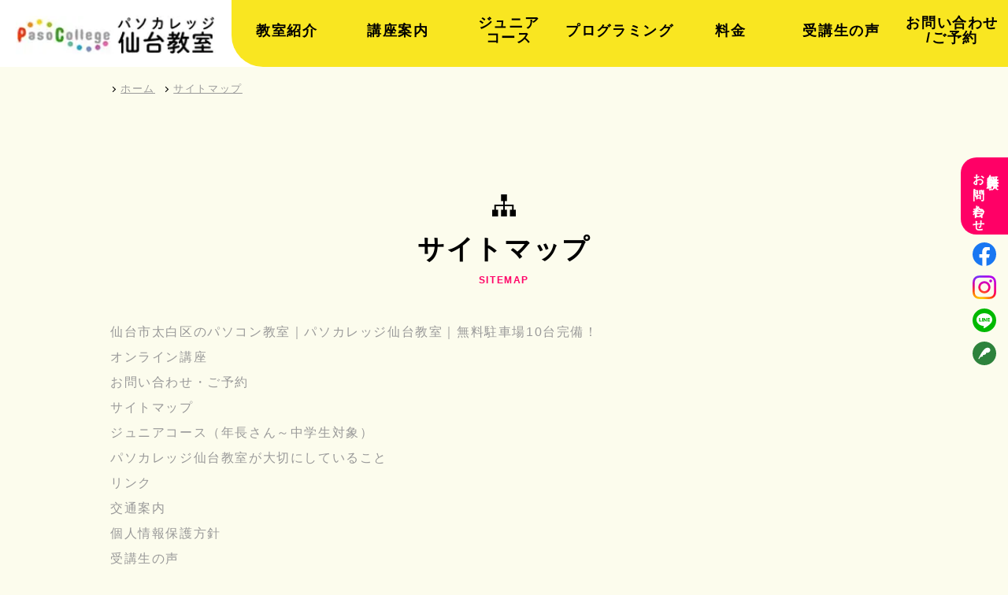

--- FILE ---
content_type: text/html; charset=UTF-8
request_url: https://pasocollege-sendai.jp/sitemap/
body_size: 3757
content:
<!DOCTYPE html>

<html lang="ja">

<head>
	<!-- Global site tag (gtag.js) - Google Analytics -->
	<script async src="https://www.googletagmanager.com/gtag/js?id=G-SNKNZZXVC3"></script>
	<script>
	  window.dataLayer = window.dataLayer || [];
	  function gtag(){dataLayer.push(arguments);}
	  gtag('js', new Date());

	  gtag('config', 'G-SNKNZZXVC3');
	</script>
    
	<meta charset="UTF-8">

	<meta name="viewport" content="width=device-width,initial-scale=1.0">

	<meta http-equiv="X-UA-Compatible" content="IE=edge" />

<!--	<meta name="description" content="小中学生、シニア大歓迎！「パソコンに慣れたい」「資格取得でスキルアップ」など、目的に合う講座で丁寧にサポートします。無料体験も随時実施中。">-->	
<meta name="description" content="仙台市太白区のパソコン教室｜パソカレッジ仙台教室｜無料駐車場10台完備！ オンライン講座 お問い合わせ・ご予約 サイトマップ ジュニアコース（年長さん～中学生対象） パソカレッジ仙台教室が大切にしていること リンク 交通 [&hellip;]">

	<meta name="keywords" content="パソカレッジ仙台教室,パソコン教室,仙台市,パソコンスクール,初心者,,エクセル,ワード,パワーポイント,アクセス,短期速習,駐車場,企業研修">

	<meta name="author" content="仙台市太白区のパソコン教室｜パソカレッジ仙台教室｜無料駐車場10台完備！">

	    <link rel="canonical" href="https://pasocollege-sendai.jp/sitemap/">
	
	<!-- OGP編-->

	<meta property="og:site_name" content="仙台市太白区のパソコン教室｜パソカレッジ仙台教室｜無料駐車場10台完備！">

	<meta property="og:title" content="仙台市太白区のパソコン教室｜パソカレッジ仙台教室｜無料駐車場10台完備！ | サイトマップ">

	<meta property="og:description" content="小中学生、シニア大歓迎！「パソコンに慣れたい」「資格取得でスキルアップ」など、目的に合う講座で丁寧にサポートします。無料体験も随時実施中。">

		<meta property="og:type" content="article">
	
	    <meta property="og:url" content="https://pasocollege-sendai.jp/sitemap/">
	
	<meta property="og:local" content="ja_JP">

	<meta property="og:image" content="https://pasocollege-sendai.jp/wp/wp-content/themes/pasocollege-sendai/image/ogp_1200x630.png">

	<meta name="twitter:card" content="summary_large_image">

	<meta name="twitter:image" content="https://pasocollege-sendai.jp/wp/wp-content/themes/pasocollege-sendai/image/ogp_1200x630.png">

	<!-- favicon編-->

	<link rel="icon" type="image/x-icon" href="https://pasocollege-sendai.jp/wp/wp-content/themes/pasocollege-sendai/image/favicon_180x180.png">

	<!-- Web Clip編-->

	<link rel="shortcut icon" href="https://pasocollege-sendai.jp/wp/wp-content/themes/pasocollege-sendai/image/favicon_180x180.png">

	<link rel="apple-touch-icon" type="image/png" href="https://pasocollege-sendai.jp/wp/wp-content/themes/pasocollege-sendai/image/apple-touch-icon_180x180.png">

	<meta http-equiv="X-UA-Compatible" content="IE=edge">

	<meta name="format-detection" content="telephone=no">

	<title>サイトマップ &#8211; 仙台市太白区のパソコン教室｜パソカレッジ仙台教室｜無料駐車場10台完備！</title>
<link rel='dns-prefetch' href='//s.w.org' />
<link rel='stylesheet' id='wp-block-library-css'  href='https://pasocollege-sendai.jp/wp/wp-includes/css/dist/block-library/style.min.css?ver=d5cd5b100bb22de551f80f07665b81f2' type='text/css' media='all' />
<link rel='stylesheet' id='reset-css'  href='https://pasocollege-sendai.jp/wp/wp-content/themes/pasocollege-sendai/css/reset.css?ver=d5cd5b100bb22de551f80f07665b81f2' type='text/css' media='all' />
<link rel='stylesheet' id='style-css'  href='https://pasocollege-sendai.jp/wp/wp-content/themes/pasocollege-sendai/style.css?ver=d5cd5b100bb22de551f80f07665b81f2' type='text/css' media='all' />
<link rel='stylesheet' id='style-hbn-css'  href='https://pasocollege-sendai.jp/wp/wp-content/themes/pasocollege-sendai/css/style-hbn.css?ver=d5cd5b100bb22de551f80f07665b81f2' type='text/css' media='all' />
<script type='text/javascript' src='https://pasocollege-sendai.jp/wp/wp-content/plugins/wp-olivecart-pro/js/olivecart.js?ver=20180920' id='olivecart-js-js'></script>
<script type='text/javascript' id='olivecart-js-js-after'>
OliveCartHomeUrl='https://pasocollege-sendai.jp'; OliveCartPermalinkUrl='https://pasocollege-sendai.jp/wp_olivecart/shoppingcart/';
</script>
<link rel="https://api.w.org/" href="https://pasocollege-sendai.jp/wp-json/" /><link rel="alternate" type="application/json" href="https://pasocollege-sendai.jp/wp-json/wp/v2/pages/49" /><link rel="EditURI" type="application/rsd+xml" title="RSD" href="https://pasocollege-sendai.jp/wp/xmlrpc.php?rsd" />
<link rel="wlwmanifest" type="application/wlwmanifest+xml" href="https://pasocollege-sendai.jp/wp/wp-includes/wlwmanifest.xml" /> 
<link rel="canonical" href="https://pasocollege-sendai.jp/sitemap/" />
<link rel='shortlink' href='https://pasocollege-sendai.jp/?p=49' />
<link rel="alternate" type="application/json+oembed" href="https://pasocollege-sendai.jp/wp-json/oembed/1.0/embed?url=https%3A%2F%2Fpasocollege-sendai.jp%2Fsitemap%2F" />
<link rel="alternate" type="text/xml+oembed" href="https://pasocollege-sendai.jp/wp-json/oembed/1.0/embed?url=https%3A%2F%2Fpasocollege-sendai.jp%2Fsitemap%2F&#038;format=xml" />
<noscript><style>.lazyload[data-src]{display:none !important;}</style></noscript><style>.lazyload{background-image:none !important;}.lazyload:before{background-image:none !important;}</style>
</head>

<body class="page-template-default page page-id-49 sitemap">
<script data-cfasync="false">var ewww_webp_supported=false;</script>
	    <header>
        <h1><a href="https://pasocollege-sendai.jp/"><img src="[data-uri]" width="100%" height="auto" alt="パソカレッジ仙台教室" data-src="https://pasocollege-sendai.jp/wp/wp-content/themes/pasocollege-sendai/image/ps-logo.jpg" decoding="async" class="lazyload"><noscript><img src="https://pasocollege-sendai.jp/wp/wp-content/themes/pasocollege-sendai/image/ps-logo.jpg" width="100%" height="auto" alt="パソカレッジ仙台教室" data-eio="l"></noscript></a></h1>
        
        <div class="hamburger">
            <div class="hamburger_menu">
            <span class="menu-line"></span>
            <span class="menu-line"></span>
            <span class="menu-line"></span>
            </div>
        </div><!-- end.hamburger -->

        <nav id="gnavi">
            <ul class="container">
                <li class="menu-item gnavi-1"><a href="https://pasocollege-sendai.jp/about">教室紹介</a></li>
                <li class="menu-item gnavi-2"><a href="https://pasocollege-sendai.jp/course">講座案内</a></li>
                <li class="menu-item gnavi-2"><a href="https://pasocollege-sendai.jp/junior">ジュニア<br class="sp-none">コース</a></li>
								<li class="menu-item gnavi-3"><a href="https://logica-ed.com/" target="_blank">プログラミング</a></li>
                <li class="menu-item gnavi-3"><a href="https://pasocollege-sendai.jp/price">料金</a></li>
                <li class="menu-item gnavi-4"><a href="https://pasocollege-sendai.jp/voice">受講生の声</a></li>
                <!--<li class="menu-item gnavi-5"><a href="https://pasocollege-sendai.jp/member">会員様ページ</a></li>-->
                <li class="menu-item gnavi-6"><a href="https://pasocollege-sendai.jp/contact">お問い合わせ<br class="sp-none">/ご予約</a></li>
            </ul>
        </nav>
    </header>

    <div id="sub-navi">
        <div class="sched"><a href="https://pasocollege-sendai.jp/contact">無料体験<br>お問い合わせ</a></div>
        <ul class="sns">
            <li><a href="https://www.facebook.com/pasocollege.sendai/" target="_blank"><img src="[data-uri]" width="100%" height="auto" alt="facebook" data-src="https://pasocollege-sendai.jp/wp/wp-content/themes/pasocollege-sendai/image/facebook.svg" decoding="async" class="lazyload"><noscript><img src="https://pasocollege-sendai.jp/wp/wp-content/themes/pasocollege-sendai/image/facebook.svg" width="100%" height="auto" alt="facebook" data-eio="l"></noscript></a></li>
            <li><a href="https://www.instagram.com/paso_sen/" target="_blank"><img src="[data-uri]" width="100%" height="auto" alt="Instagram" data-src="https://pasocollege-sendai.jp/wp/wp-content/themes/pasocollege-sendai/image/instagram.svg" decoding="async" class="lazyload"><noscript><img src="https://pasocollege-sendai.jp/wp/wp-content/themes/pasocollege-sendai/image/instagram.svg" width="100%" height="auto" alt="Instagram" data-eio="l"></noscript></a></li>
						<!--<li><a href="https://twitter.com/pasosen" target="_blank"><img src="[data-uri]" width="100%" height="auto" alt="twitter" data-src="https://pasocollege-sendai.jp/wp/wp-content/themes/pasocollege-sendai/image/twitter.svg" decoding="async" class="lazyload"><noscript><img src="https://pasocollege-sendai.jp/wp/wp-content/themes/pasocollege-sendai/image/twitter.svg" width="100%" height="auto" alt="twitter" data-eio="l"></noscript></a></li>-->
            <li><a href="https://line.me/R/ti/p/%40893mkmkw" target="_blank"><img src="[data-uri]" width="100%" height="auto" alt="LINE" data-src="https://pasocollege-sendai.jp/wp/wp-content/themes/pasocollege-sendai/image/line.svg" decoding="async" class="lazyload"><noscript><img src="https://pasocollege-sendai.jp/wp/wp-content/themes/pasocollege-sendai/image/line.svg" width="100%" height="auto" alt="LINE" data-eio="l"></noscript></a></li>
            <li><a href="https://ameblo.jp/pasosen0803/" target="_blank"><img src="[data-uri]" width="100%" height="auto" alt="amebaブログ" data-src="https://pasocollege-sendai.jp/wp/wp-content/themes/pasocollege-sendai/image/ameba.svg" decoding="async" class="lazyload"><noscript><img src="https://pasocollege-sendai.jp/wp/wp-content/themes/pasocollege-sendai/image/ameba.svg" width="100%" height="auto" alt="amebaブログ" data-eio="l"></noscript></a></li>
        </ul>
    </div>	
	
    <!-- パンくずリスト -->
    <div class="breadcrumbs wrap-mx">
        <ul itemscope itemtype="https://schema.org/BreadcrumbList">
            <!-- 1つめ -->
            <li itemprop="itemListElement" itemscope itemtype="https://schema.org/ListItem">
            <a itemprop="item" href="https://pasocollege-sendai.jp/">
            <span itemprop="name">ホーム</span>
            </a>
            <meta itemprop="position" content="1" />
            </li>
            <!-- 2つめ -->
            <li itemprop="itemListElement" itemscope itemtype="https://schema.org/ListItem">
            <a itemprop="item" href="https://pasocollege-sendai.jp/sitemap/">
            <span itemprop="name">サイトマップ</span>
            </a>
            <meta itemprop="position" content="2" />
            </li>
        </ul>
    </div>

    <section id="sitemap">
    <div class="wrap-mx box">

    
        <h2>サイトマップ<span class="eng">SITEMAP</span></h2>
        <ul id="sitemap_list" class="sitemap_disp_level_0">
<li class="home-item"><a href="https://pasocollege-sendai.jp" title="仙台市太白区のパソコン教室｜パソカレッジ仙台教室｜無料駐車場10台完備！">仙台市太白区のパソコン教室｜パソカレッジ仙台教室｜無料駐車場10台完備！</a></li>
<li class="page_item page-item-358"><a href="https://pasocollege-sendai.jp/online/">オンライン講座</a></li>
<li class="page_item page-item-91"><a href="https://pasocollege-sendai.jp/contact/">お問い合わせ・ご予約</a></li>
<li class="page_item page-item-49 current_page_item"><a href="https://pasocollege-sendai.jp/sitemap/" aria-current="page">サイトマップ</a></li>
<li class="page_item page-item-1252"><a href="https://pasocollege-sendai.jp/junior/">ジュニアコース（年長さん～中学生対象）</a></li>
<li class="page_item page-item-1223"><a href="https://pasocollege-sendai.jp/important/">パソカレッジ仙台教室が大切にしていること</a></li>
<li class="page_item page-item-58"><a href="https://pasocollege-sendai.jp/link/">リンク</a></li>
<li class="page_item page-item-51"><a href="https://pasocollege-sendai.jp/access/">交通案内</a></li>
<li class="page_item page-item-3"><a href="https://pasocollege-sendai.jp/privacy/">個人情報保護方針</a></li>
<li class="page_item page-item-84"><a href="https://pasocollege-sendai.jp/voice/">受講生の声</a></li>
<li class="page_item page-item-126"><a href="https://pasocollege-sendai.jp/about/">教室紹介</a></li>
<li class="page_item page-item-66"><a href="https://pasocollege-sendai.jp/price/">料金</a></li>
<li class="page_item page-item-276"><a href="https://pasocollege-sendai.jp/guide/">特定商取引に関する法律に基づく表記</a></li>
<li class="page_item page-item-140"><a href="https://pasocollege-sendai.jp/course/">講座案内</a></li>
<li class="page_item page-item-107"><a href="https://pasocollege-sendai.jp/qualification/">資格試験対策</a></li>
</ul>

<!--cart_button-->        
    </div>
    </section>

	
    <footer>
        <div id="page-top">
            <a href="#">ページトップ</a>
        </div>

        <div class="map">
            <iframe  width="100%" height="280px" frameborder="0" style="border:0;" allowfullscreen="" aria-hidden="false" tabindex="0" data-src="https://www.google.com/maps/embed?pb=!1m18!1m12!1m3!1d3135.703322073101!2d140.87227431532966!3d38.193564979685384!2m3!1f0!2f0!3f0!3m2!1i1024!2i768!4f13.1!3m3!1m2!1s0x5f8a269cae7f03e1%3A0x90f62b046a9916bf!2z44OR44K944Kr44Os44OD44K4IOS7meWPsOaVmeWupA!5e0!3m2!1sja!2sjp!4v1606455430879!5m2!1sja!2sjp" class="lazyload"></iframe>
        </div>

        <nav class="f-navi wrap-mx">
            <ul class="container">
                <li><a href="https://pasocollege-sendai.jp/">ホーム</a></li>
                <li><a href="https://pasocollege-sendai.jp/about">教室紹介</a></li>
                <li><a href="https://pasocollege-sendai.jp/course">講座案内</a></li>
                <li><a href="https://pasocollege-sendai.jp/junior">ジュニアコース</a></li>
								<li><a href="https://logica-ed.com/" target="_blank">プログラミング</a></li>
                <li><a href="https://pasocollege-sendai.jp/price">料金</a></li>
                <li><a href="https://pasocollege-sendai.jp/voice">受講生の声</a></li>
                <!--<li><a href="https://pasocollege-sendai.jp/member">会員様ページ</a></li>-->
                <li><a href="https://pasocollege-sendai.jp/contact">お問い合わせ/ご予約</a></li>
                <li><a href="https://ameblo.jp/pasosen0803/" target="_blank">ブログ</a></li>
            </ul>
        </nav>

        <div class="f-content wrap-mx container">
            <div class="f-logo">
                <a href="https://pasocollege-sendai.jp/"><img src="[data-uri]" width="100%" height="auto" alt="パソカレッジ仙台教室" data-src="https://pasocollege-sendai.jp/wp/wp-content/themes/pasocollege-sendai/image/ps-logo.jpg" decoding="async" class="lazyload"><noscript><img src="https://pasocollege-sendai.jp/wp/wp-content/themes/pasocollege-sendai/image/ps-logo.jpg" width="100%" height="auto" alt="パソカレッジ仙台教室" data-eio="l"></noscript></a>
                <address class="stg">
                <p>宮城県仙台市太白区西中田7-8-24</p>
                </address>
				<p>開校時間　（火～金）10:00～17:30　（土）10:00～15:30</p>
				<p>定休日　日・月・祝祭日</p>
            </div>
            <div class="tel-box right stg">
                <p class="tel sp-none">022-306-2234</p>
                <a href="tel:022-306-2234" class="tel pc-none">022-306-2234</a>
            </div>
        </div>

        <div class="f-content wrap-mx container">
            <ul class="f-sub-navi container">
                <li><a href="https://pasocollege-sendai.jp/access">交通案内</a></li>
                <li><a href="https://pasocollege-sendai.jp/link">リンク</a></li>
                <li><a href="https://pasocollege-sendai.jp/sitemap">サイトマップ</a></li>
                <li><a href="https://pasocollege-sendai.jp/privacy">個人情報保護方針</a></li>
                <li><a href="https://pasocollege-sendai.jp/guide">特定商取引に関する法律に基づく表記</a></li>
            </ul>

            <div class="copyright right">
                <small>&copy;パソカレッジ仙台教室&nbsp;ALL&nbsp;RIGHTS&nbsp;RESERVED.</small>
            </div>
        </div>
    </footer>
    <!--  End_footer -->

<link rel='stylesheet' id='olivecart-css-css'  href='https://pasocollege-sendai.jp/wp/wp-content/plugins/wp-olivecart-pro/cart/css/style-order.css?ver=d5cd5b100bb22de551f80f07665b81f2' type='text/css' media='all' />
<script type='text/javascript' id='eio-lazy-load-js-before'>
var eio_lazy_vars = {"exactdn_domain":"","skip_autoscale":0,"threshold":0};
</script>
<script type='text/javascript' src='https://pasocollege-sendai.jp/wp/wp-content/plugins/ewww-image-optimizer/includes/lazysizes.min.js?ver=651' id='eio-lazy-load-js'></script>
<script type='text/javascript' src='https://ajax.googleapis.com/ajax/libs/jquery/3.6.0/jquery.min.js' id='sa-jquery-js'></script>
<script type='text/javascript' src='https://pasocollege-sendai.jp/wp/wp-content/themes/pasocollege-sendai/js/main.js?ver=d5cd5b100bb22de551f80f07665b81f2' id='main-js'></script>
<script type='text/javascript' src='https://pasocollege-sendai.jp/wp/wp-content/themes/pasocollege-sendai/js/ajaxzip3.js?ver=0.51' id='ajaxzip3-js'></script>
<script type='text/javascript' src='https://pasocollege-sendai.jp/wp/wp-includes/js/wp-embed.min.js?ver=d5cd5b100bb22de551f80f07665b81f2' id='wp-embed-js'></script>
<script src="https://unpkg.com/scrollreveal"></script>

</body>
</html>

--- FILE ---
content_type: text/css
request_url: https://pasocollege-sendai.jp/wp/wp-content/themes/pasocollege-sendai/style.css?ver=d5cd5b100bb22de551f80f07665b81f2
body_size: 2703
content:
@charset "utf-8";
/*
Theme Name: pasocollege-sendai
Author URI: 
Description: パソカレッジ仙台教室
Author: MC
Version: 1.0
*/
/*===============
 共通
===============*/
html {
	color: #5e5e5e;
	font-size: 16px;
	font-family: "Yu Gothic Medium", "游ゴシック Medium", YuGothic, "游ゴシック体", "小塚ゴシック Pro", "Kozuka Gothic Pro", "ヒラギノ角ゴ Pro W3", "メイリオ", sans-serif;
	font-weight: 500;
	letter-spacing: 0.1em;
}
body {
	position: relative;
	line-height: 1.6em;
	background: #fcfced;
}
h1, h2, h3, h4, header {
	color: #000;
	line-height: 1.2em;
	font-weight: bold;
}
h2 {
	margin: 0 0 30px;
	text-align: center !important;
	font-size: 34px;
}
h2::before {
	content: '';
	display: block;
	width: 30px;
	height: 30px;
	margin: 0 auto 20px;
}
h2 .eng {
	display: block;
	color: #ff0066;
	font-size: 12px;
}
h3 {
	padding: 0 0 5px;
	margin: 0 0 40px;
	font-size: 26px;
	border-bottom: 5px solid #000; 
}
h4 {
    padding: 0 0 20px 0;
	font-size: 20px;
}
h4::before {
	content: '';
	display: inline-block;
	width: 1em;
	height: 1px;
	margin: 0 0.5em 0.5em 0;
	background: #000;
}
p {
	margin: 0 0 1em;
}
a {
	color: #000;
	line-height: 2em;
	text-decoration: underline;
	-webkit-transition: .3s;
	transition: .3s;
}
a:hover {
	color: #ff0066;
}
a img {
	-webkit-transition: .3s;
	transition: .3s;
}
a:hover img {
	opacity: .8;
}
figure {
	width: 50%;
	height: auto;
	margin: 0 auto;
}
@media screen and (min-width: 769px){
 .img-col-2 {
	width: 49%;
 }	
}
figure > img {
	width: 100%;
	height: auto;
}
ul li {
	list-style-type: none;
}
ul.dot li {
	margin: 0 0 0 2em;
	list-style-type: disc;
}
small {
	font-size: 10px;
}
.stg {
	font-weight: bold;
}
.small {
	font-size: 12px;
}
.right {
	text-align: right;
}
.left {
	text-align: left;
}
.center {
	text-align: center;
}
.wrap-mx {
	width: 1000px;
	margin: 0 auto;
}
.wrap {
	width: 900px;
	margin: 0 auto;
}
.wrap-mn {
	width: 640px;
	padding: 0;
	margin: 0 auto;
}
.box {
	margin: 120px auto;
}
.box-top {
	margin: 180px auto 120px;
}
.container,
.sp-container {
	display: flex;
	flex-wrap: wrap;
}
.cf:after {
	content: '';
	clear: both;
}
.pc-none {
	display: none;
}
.sp-none {
	display: block;
}
.g-btn a {
	display: block;
	position: relative;
	width: 250px;
	margin: 40px auto 0;
	color: #ff0066 !important;
	text-align: center;
	font-weight: bold;
	line-height: 3em;
	background: #fff;
	border: 2px solid #ff0066;
	border-radius: 24px;
	text-decoration: none !important;
}
.l-g-btn a {
	width: 320px;
}
.g-btn a::after {
	content: '';
	display: block;
	position: absolute;
	top: 1.2em;
	right: 10px;
	width: 30px;
	height: 10px;
	background: url(image/gbtn-icon.svg) no-repeat center;
	background-size: cover;
}
.g-btn a:hover {
	color: #fff !important;
	background: #ff0066;
}
.g-btn a:hover::after {
	-webkit-filter: brightness(0) invert(1);
	filter: brightness(0) invert(1);
}
.example-image {
	display: none;
}
.bg-line::before {
	content: '';
	display: block;
	width: 100%;
	height: 10px;
	background: url(image/f-bg.svg) repeat-x center;
	background-size: contain;
}
.img-wrap{
	position: relative;
	overflow: hidden;
	width: 100%;
	height: 225px;
	margin: 0 auto;
	border-radius: 40px;
}
.img-wrap img{
	position: absolute;
	top: 50%;
	left: 50%;
	transform: translate(-50%, -50%);
	width: auto;
	height: 100%;
}
.c-ttl {
	padding-top: 10px;
	color: #000;
	font-size: 20px;
}
.date {
	display: block;
}
.cmgs {
	text-align: center;
	font-size: 20px;
}
.red {
	color: #c00;
}
.col-3 {
	width: 33%;
	padding: 20px;
}
.col-4 {
	width: 25%;
	padding: 20px;
}
.col-4 a {
	display: block;
}
ul.list-1 {
  margin: 0.5em 1em 1em 2em;
}
ul.list-1 li {
    list-style-type: disc;
}
.list-1 li {
    padding: .3em .3em .3em 0;
}
.list-1 li::marker {
    color: #000;
    font-size: 1.1em;
}

/*--------- header ---------*/
header {
	position: fixed;
	top: 0;
	left: 0;
	z-index: 2000;
	width: 100vw;
	height: 85px;
	background-color: #fff;
}
header h1 {
	position: absolute;
	top: 20px;
	left: 20px;
	width: 254px;
	height: 49px;
	z-index: 1000;
}
#gnavi {
	position: absolute;
	top: 0;
	right: 0;
	width: calc(100% - 294px);
	background: #f9e621;
	border-radius: 0 0 0 40px;
}
#gnavi ul {
	width: 100%;
}
#gnavi ul li {
	width: 14.28%;
	text-align: center;
}
#gnavi ul li a {
	display: block;
	height: 85px;
	padding: 30px 0 0;
	color: #000;
	font-size: 18px;
	line-height: 1.1em;
	vertical-align: top;
	text-decoration: none !important;
}
#gnavi ul li:nth-of-type(3) a,
#gnavi ul li:last-of-type a {
	padding: 20px 0 0;
}
#gnavi ul li a:hover {
	color: #ff0066;
}
#sub-navi {
	position: fixed;
	top: 200px;
	right: 0;
	width: 60px;
	z-index: 200;
}
#sub-navi .sched {
	width: 100%;
}
#sub-navi .sched a {
	display: block;
	width: 60px;
	height: auto;
    padding: 10px;
    color: #fff;
    font-size: 15px;
    font-weight: bold;
    line-height: 1.2em;
    border-radius: 20px 0 0 20px;
	-ms-writing-mode: tb-rl;
	writing-mode: vertical-rl;
	background: #ff0066;
	text-decoration: none !important;
}
#sub-navi ul.sns li {
	margin: 10px 15px;
}
#sub-navi .sns a {
	display: block;
}

/*--------- footer ---------*/
footer {
	position: relative;
	color: #000;
	background: #fff;
}
footer::before,
footer::after {
	content: '';
	display: block;
	width: 100%;
	height: 10px;
	background: url(image/f-bg.svg) repeat-x center;
	background-size: contain;
}
footer .f-navi {
	margin: 40px auto;
}
footer .f-navi ul li {
	width: 25%;
}
footer .f-navi ul li a {
	display: block;
	font-size: 18px;
	font-weight: bold;
	line-height: 3em;
	text-decoration: none !important;
}
footer .f-navi ul li a::before {
	content: '';
	display: inline-block;
	width: 30px;
	height: 30px;
	margin: 0 5px 0 0;
	background: url(image/f-navi-icon.svg) no-repeat center;
	background-size: cover;
	vertical-align: middle;
}
footer .f-content:first-of-type {
	margin: 60px auto 40px;
}
footer .f-content:last-of-type {
	margin: 40px auto;
}
footer .f-logo {
	width: 50%;
}
footer .f-logo a {
	display: block;
	width: 254px;
	height: 49px;
}
footer .tel-box {
	width: 50%;
	margin: 40px 0 0;
	font-size: 34px;
}
footer .tel::before {
	content: '';
	display: inline-block;
	width: 34px;
	height: 34px;
	margin: 0 5px 0 0;
	background: url(image/tel.svg) no-repeat center;
	background-size: cover;
	vertical-align: middle;
}
footer address {
	margin: 15px 0 0;
	font-style: normal;
}
footer .f-sub-navi {
	width: 60%;
}
footer .f-sub-navi li a {
	padding: 0 0.5em;
	border-right: 1px solid #000;
	text-decoration: none !important;
}
footer .f-sub-navi li:first-of-type a {
	border-left: 1px solid #000;
}
footer .f-sub-navi li:last-of-type a {
	border-left: 1px solid #000;
}
.copyright {
	width: 40%;
	padding: 10px 0 0;
}

/*--------- ページトップ ---------*/
#page-top a {
	display: block;
	position: absolute;
	top: -40px;
	right: 20px;
	width: 3em;
	height: auto;
	padding: 50px 0 40px;
	color: #fff;
	text-align: center;
	font-weight: bold;
	line-height: 3em;
	background: #000;
	border-radius: 24px;
	-ms-writing-mode: tb-rl;
	writing-mode: vertical-rl;
	text-decoration: none !important;
}
#page-top a::after {
	content: '';
	display: block;
	position: absolute;
	top: 1.2em;
	right: 10px;
	width: 30px;
	height: 10px;
	background: url(image/gbtn-icon.svg) no-repeat center;
	background-size: cover;
	-webkit-transform: rotate(-90deg);
	transform: rotate(-90deg);
	-webkit-filter: brightness(0) invert(1);
	filter: brightness(0) invert(1);
}

/* TB 768px ------------------------------------------------------*/
@media screen and (max-width:1200px) {
	.wrap-mx {
		width: 92%;
		margin: 0 auto;
	}
	.wrap {
		width: 92%;
		margin: 0 auto;
	}
	.wrap-mn {
		width: 92%;
		padding: 0;
		margin: 0 auto;
	}
	.box {
		margin: 120px auto;
	}
	.box-top {
		margin: 180px auto 120px;
	}
	header h1 {
		top: 25px;
		width: 180px;
		height: 33px;
	}
	#gnavi {
		width: calc(100% - 220px);
	}
	#gnavi ul li a {
		font-size: 16px;
	}
}

/* TB 768px ------------------------------------------------------*/
@media screen and (max-width:768px) {
	html {
		font-size: 14px;
	}
	h2 {
		margin: 0 0 20px;
		font-size: 28px;
	}
	h3 {
		margin: 0 0 20px;
		font-size: 24px;
	}
	h4 {
	    padding: 0 0 10px 0;
		font-size: 18px;
	}
	a {
		text-decoration: underline;
	}
	a:hover {
		color: #000;
	}
	a:hover img {
		opacity: 1;
	}
	figure {
		width: 80%;
	}
	.box {
		margin: 60px auto;
	}
	.box-top {
		margin: 60px auto;
	}
	.container {
		display: block;
	}
	.sp-container {
		display: flex;
		flex-wrap: wrap;
	}
	.pc-none {
		display: block;
	}
	.sp-none {
		display: none;
	}
	.g-btn a {
		margin: 20px auto 0;
	}
	.l-g-btn a {
		width: 285px;
	}
	.g-btn a:hover {
		color: #ff0066;
		background: #fff;
	}
	.g-btn a:hover::after {
		-webkit-filter: brightness(100%) invert(0);
		filter: brightness(100%) invert(0);
	}
	.img-wrap{
		height: 120px;
	}
	.img-wrap img{
		width: 100%;
		height: auto;
	}
	.col-3 {
		width: 50%;
		padding: 20px;
	}
	.col-4 {
		width: 50%;
		padding: 20px;
	}
	header {
		position: fixed;
		width: 100%;
		height: 60px;
		background: #fff;
	}
	header h1 {
		top: 10px;
		left: 10px;
		width: 200px;
		height: auto;
	}

	/* ハンバーガー */
	header .hamburger {
		position: absolute;
		top: 0;
		left: unset;
		right: 0;
		width: 60px;
		height: 60px;
		cursor: pointer;
		background: #f9e621;
		border-radius: 0 0 0 20px;
		z-index: 1000;
		-webkit-transition: .3s;
		transition: .3s;
	}
	header .hamburger_menu {
		position: absolute;
		top: 0;
		right: 0;
		bottom: 0;
		left: 0;
		width: 30px;
		height: 30px;
		margin: auto;
	}
	header .hamburger_menu:after {
		content: 'MENU';
		display: block;
		position: absolute;
		top: 20px;
		bottom: 0;
		font-size: 9px;
		color: #000;
	}
	header .menu-line {
		display: block;
		position: absolute;
		width: 30px;
		height: 2px;
		background: #000;
		-webkit-transition: .3s;
		transition: .3s;
		z-index: 900;
	}
	#gnavi ul li a:hover::after {
		content: '';
		display: block;
		position: absolute;
		background: unset;
		background-size: cover;
	}
	header .menu-line:nth-child(1) {
		top: 0;
	}
	header .menu-line:nth-child(2) {
		top: 10px;
		right: 0;
		width: 20px;
	}
	header .menu-line:nth-child(1) {
		top: 20px;
	}
	/* gnavi */
	#gnavi {
		display: none;
	}
	#gnavi ul li {
		width: 100%;
	}

	/* ハンバーガー OPEN */
	.open header {
		position: fixed;
		width: 100vw;
		height: 100vh;
		background-color: #f9e621;
		z-index: 5000;
		overflow-y: scroll;
	}
	.open header .menu-line:nth-child(1) {
		top: 10px;
		-webkit-transform: rotate(45deg);
		transform: rotate(45deg);
	}
	.open header .menu-line:nth-child(2) {
		opacity: 0;
	}
	.open header .menu-line:nth-child(3) {
		top: 10px;
		-webkit-transform: rotate(-45deg);
		transform: rotate(-45deg);
	}

	/* ハンバーガー OPEN_gメニュー */
	.open #gnavi {
		position: relative;
		top: 60px;
		display: block;
		width: 100%;
	}
	.open #gnavi ul li {
		width: 100%;
		display: block;
		text-align: left;
		border-bottom: 1px solid #ededed;
	}
	.open #gnavi ul li a {
		position: relative;
		width: 100%;
		height: auto;
		padding: 0 0 0 20px;
		text-align: left;
		font-size: 16px;
		line-height: 4em;
		text-decoration: none;
	}
	.open #gnavi ul li a:hover {
		color: #000;
	}
	.open #gnavi ul li a:after {
		content: '';
		display: block;
		position: absolute;
		top: 40%;
		right: 15px;
		width: 10px;
		height: 10px;
		margin-right: 0.5em;
		border-bottom: 1px solid #000;
		border-right: 1px solid #000;
		background-color: #f9e621;
		-webkit-transform: rotate(-45deg);
		transform: rotate(-45deg);
	}
	#sub-navi {
		width: 50px;
	}
	#sub-navi .sched a {
		width: 50px;
		padding: 10px 10px 10px 0;
		font-size: 12px;
	}
	#sub-navi ul.sns li {
		margin: 12px 10px;
	}

	/*--------- footer ---------*/
	footer .f-navi {
		margin: 20px auto;
	}
	footer .f-navi ul li {
		width: 100%;
	}
	footer .f-navi ul li a {
		font-size: 16px;
	}
	footer .f-content:first-of-type {
		margin: 30px auto 20px;
	}
	footer .f-content:last-of-type {
		margin: 20px auto;
	}
	footer .f-logo {
		width: 100%;
	}
	footer .f-logo a {
		margin: 0 auto;
	}
	footer .tel-box {
		width: 100%;
		margin: 20px 0 0;
		text-align: center;
		font-size: 28px;
	}
	footer address {
		text-align: center;
	}
	footer .f-sub-navi {
		width: 100%;
	}
	footer .f-sub-navi li {
		text-align: center;
	}
	footer .f-sub-navi li a {
		text-align: center;
		font-size: 12px;
		border-left: 1px solid #000;
	}
	.copyright {
		width: 100%;
		text-align: center;
	}
	#page-top a::after {
		right: 6px;
	}
}

--- FILE ---
content_type: text/css
request_url: https://pasocollege-sendai.jp/wp/wp-content/themes/pasocollege-sendai/css/style-hbn.css?ver=d5cd5b100bb22de551f80f07665b81f2
body_size: 1496
content:
/*------------------
コンテンツページ
------------------*/
/*--------- 共通 ---------*/
.b100 { margin-bottom: 100px; }
.b80 { margin-bottom: 80px; }
.b60 { margin-bottom: 60px; }
.b40 { margin-bottom: 40px; }
.b20 { margin-bottom: 20px; }
.b10 { margin-bottom: 10px; }
.w20 { width: 20%; }
.inner {
	width: calc(100% - 260px);
}
table {
	width: 100%;
    border-collapse: collapse;
    table-layout: fixed;
}
table tr {
	text-align: left;
}
table tr th {
	width: 30%;
	padding: 0 0 40px 0;
	font-weight: bold;
}
table tr td {
	width: 70%;
	padding: 0 0 40px 40px;
}
.status table tr th {
	padding: 10px 0;
	color: #fff;
	text-align: center;
	background: #ff0066;
	vertical-align: middle;
}
.status table tr td {
	padding: 10px 0;
	text-align: center;
	border: 1px solid #ff0066;
	vertical-align: middle;
}
dl dt {
	width: 30%;
	padding: 0 0 20px 0;
	color: #000;
	font-weight: bold;
}
dl dt.sub-ttl {
	width: 100%;
	padding: 5px 0;
    margin-bottom: 10px;
	text-align: center;
	background-color: #f9e621;
}
dl dd {
	width: 70%;
	padding: 0 0 20px 0;
}
.link ul li {
	margin: 0 0 20px;
}
ol {
	margin: 0 0 0 2em;
}
h2::before {
	background: url(../image/icon-lead.svg) no-repeat center;
	background-size: cover;
}
#lead h2::before {
	background: url(../image/icon-lead.svg) no-repeat center;
}
.category-news h2::before,
.single .news h2::before {
	background: url(../image/icon-news.svg) no-repeat center;
}
.category-letter h2::before,
.single .leter h2::before {
	background: url(../image/icon-letter.svg) no-repeat center;
}
#diary h2::before,
.category-diary h2::before,
.single .diary h2::before {
	background: url(../image/icon-diary.svg) no-repeat center;
}
#course h2::before,
.course h2::before {
	background: url(../image/icon-course.svg) no-repeat center;
}
.about h2::before {
	background: url(../image/icon-about.svg) no-repeat center;
}
.price h2::before {
	background: url(../image/icon-price.svg) no-repeat center;
}
.voice h2::before {
	background: url(../image/icon-voice.svg) no-repeat center;
}
.status h2::before {
	background: url(../image/icon-status.svg) no-repeat center;
}
.qualification h2::before {
	background: url(../image/icon-qualification.svg) no-repeat center;
}
.online h2::before {
	background: url(../image/icon-online.svg) no-repeat center;
}
.link h2::before {
	background: url(../image/icon-link.svg) no-repeat center;
}
.privacy h2::before {
	background: url(../image/icon-privacy.svg) no-repeat center;
}
.sitemap h2::before {
	background: url(../image/icon-sitemap.svg) no-repeat center;
}
.guide h2::before {
	background: url(../image/icon-guide.svg) no-repeat center;
}
.junior h2::before,
.junior-voice h2::before,
.junior-ranking h2::before,
.junior-special h2::before {
	background: url(../image/icon-junior.svg) no-repeat center;
}
.access h2::before {
	background: url(../image/icon-access.svg) no-repeat center;
}
.member h2::before {
	background: url(../image/icon-buy.svg) no-repeat center;
}
.online-school h2::before,
.single-cart h2::before {
	background: url(../image/icon-buy.svg) no-repeat center;
}

.txt-indent {
	display: inline-block;
	padding-left: 1em;
}

/*--------- オンライン受講 ---------*/
.online h4 {
	background: #ececec;
	padding: 10px;
	margin: 0 0 20px 0;
}
.online h4::before {
	display: none;
}


/*--------- パンくずリスト ---------*/
.breadcrumbs {
	position: relative;
    margin: 100px auto 20px;
}
.breadcrumbs ul {
    display: table;
    font-size: 13px;
}
.breadcrumbs ul li {
    margin: 0 10px 0 0;
    font-size: 13px;
    float: left;
}
.breadcrumbs ul li::before {
	content: '';
	display: inline-block;
	width: 5px;
	height: 5px;
	margin: 0.1em;
	border-bottom: 1px solid #000;
	border-right: 1px solid #000;
	-webkit-transform: rotate(-45deg);
	transform: rotate(-45deg);
}
.breadcrumbs ul li a {
	text-decoration: underline !important;
}

/*---- ページャー ----*/
.pager_area {
	margin: 40px 0;
}
.pager_area a.page-numbers {
	display: inline-block;
	padding: 0.1em 0.8em;
	margin-right: 0.2em;
	border: 1px solid #000;
}
.pager_area a.page-numbers:hover {
	color: #92c700;
	border: 1px solid #92c700;
}
.pager_area span.current {
	display: inline-block;
	padding: 0.5em 1em;
	margin-right: 0.2em;
	color: #fff;
	border: 1px solid #92c700;
	background-color: #92c700;
}
.prev-next {
	width: 240px;
	margin: 0 auto 40px;
}
.prev-next a {
	vertical-align: middle;
}
.prev-next a:first-of-type {
	margin: 0 1em 0 0;
}

.archive article {
	padding: 1em 0;
	border-bottom: 2px dotted #92c700;
}
.archive .news-area article:first-of-type {
	border-top: 2px dotted #92c700;
}

/*==========================================
 PC＋タブレット専用［980px　以上〜1199px以下］
===========================================*/
@media only screen and ( max-width: 980px ) {
	/*--------- 共通 ---------*/
	/*.wrap-mx {
		width: 98%;
	}
	.wrap {
		width: 96%;
	}
	.wrap-mn {
		width: 92%;
	}*/
	/*--------- パンくずリスト ---------*/
	.breadcrumbs {
	    width: 98%;
	    margin: 70px auto 10px;
	}
}

/*==========================================
 タブレット専用［768px以下］
===========================================*/
@media only screen and ( max-width: 768px ) {
	/*--------- 共通 ---------*/
	.b100 { margin-bottom: 60px; }
	.b80 { margin-bottom: 40px; }
	.b60 { margin-bottom: 30px; }
	.b40 { margin-bottom: 20px; }
	.b20 { margin-bottom: 10px; }
	.b10 { margin-bottom: 5px; }
	.w20 { width: 50%; }
	.inner {
		width: 100%;
	}
	.content-ttl {
		height: 180px;
	}
	.content-ttl::before {
		height: 180px;
	}
	.content-ttl h2 {
		padding-top: 50px;
		font-size: 34px;
	}
	.content-ttl h2 > span {
		font-size: 14px;
	}
	html {
		font-size: 14px;
	}
	a {
		text-decoration: underline;
	}
	a:hover img {
		opacity: 1;
	}
	table {
		width: 100%;
	}
	table tr th,
	table tr td {
		display: block;
		width: 100%;
	}
	table tr th {
		background-color: #ececec;
		padding: 5px 10px;
	}
	table tr td {
		padding: 5px 10px 20px;
	}
	.status table tr th {
		display: none;
	}
	.status table tr td {
		padding: 0;
	}
	.status table tr td:first-of-type::before {
		content: '10:00～10:55';
	}
	.status table tr td:nth-of-type(2)::before {
		content: '11:00～11:55';
	}
	.status table tr td:nth-of-type(3)::before {
		content: '13:30～14:25';
	}
	.status table tr td:nth-of-type(4)::before {
		content: '14:30～15:25';
	}
	.status table tr td:nth-of-type(5)::before {
		content: '15:30～16:25';
	}
	.status table tr td:last-of-type::before {
		content: '16:30～17:25';
	}
	.status table tr td::before {
		color: #fff;
		display: block;
		background-color: #ff0066;
		padding: 5px 10px;
	}
	dl dt,
	dl dd {
		width: 100%;
	}
	dl dt {
		background-color: #ececec;
		padding: 5px 10px;
	}
	dl dt.sub-ttl {
		padding: 5px 10px;
		margin: 0;
	}
	dl dd {
		padding: 5px 10px 20px;
	}
	.course .col-3 {
		width: 100%;
		padding: 20px;
	}

	/*--------- パンくずリスト ---------*/
	.breadcrumbs {
	    width: 95%;
	}
	.breadcrumbs ul {
	    font-size: 12px;
	}
	.breadcrumbs ul li {
	    margin: 0 5px 0 0;
	    font-size: 12px;
	}

	/*---- ページャー ----*/
	.pager_area a.page-numbers {
		text-decoration: none;
	}
	.pager_area a.page-numbers:hover {
		color: #000;
		border: 1px solid #000;
	}
}

--- FILE ---
content_type: image/svg+xml
request_url: https://pasocollege-sendai.jp/wp/wp-content/themes/pasocollege-sendai/image/f-bg.svg
body_size: 292
content:
<?xml version="1.0" encoding="utf-8"?>
<!-- Generator: Adobe Illustrator 25.0.0, SVG Export Plug-In . SVG Version: 6.00 Build 0)  -->
<svg version="1.1" id="レイヤー_1" xmlns="http://www.w3.org/2000/svg" xmlns:xlink="http://www.w3.org/1999/xlink" x="0px"
	 y="0px" viewBox="0 0 10 10" style="enable-background:new 0 0 10 10;" xml:space="preserve">
<style type="text/css">
	.st0{fill:none;}
	.st1{fill:#F9E621;}
	.st2{fill:#FFFFFF;}
</style>
<g>
	<rect class="st0" width="10" height="10"/>
	<rect y="0" class="st1" width="10" height="10"/>
	<polygon class="st2" points="5,10 0,10 3,0 8,0 	"/>
</g>
</svg>


--- FILE ---
content_type: image/svg+xml
request_url: https://pasocollege-sendai.jp/wp/wp-content/themes/pasocollege-sendai/image/tel.svg
body_size: 1720
content:
<?xml version="1.0" encoding="utf-8"?>
<!-- Generator: Adobe Illustrator 25.0.0, SVG Export Plug-In . SVG Version: 6.00 Build 0)  -->
<svg version="1.1" id="レイヤー_1" xmlns="http://www.w3.org/2000/svg" xmlns:xlink="http://www.w3.org/1999/xlink" x="0px"
	 y="0px" viewBox="0 0 34 34" style="enable-background:new 0 0 34 34;" xml:space="preserve">
<style type="text/css">
	.st0{fill:none;}
</style>
<g>
	<path d="M4.1,18h1.4c2.2,0,4.1-1.8,4.1-4.1V4.4c0-2.2-1.8-4.1-4.1-4.1H4.1C1.8,0.4,0,2.2,0,4.4v9.5C0,16.1,1.8,18,4.1,18z"/>
	<path d="M29,1.7H11.5v3.9v6.6v1.7c0,3.4-2.7,6.1-6.1,6.1H4c-1.5,0-2.9-0.6-4-1.5v4.1c0,2.8,2.2,5,5,5h24c2.8,0,5-2.2,5-5V6.8
		C34,4,31.8,1.7,29,1.7z M15.5,21.4c-0.7,0-1.3-0.6-1.3-1.3s0.6-1.3,1.3-1.3c0.7,0,1.3,0.6,1.3,1.3C16.8,20.8,16.3,21.4,15.5,21.4z
		 M15.5,17.1c-0.7,0-1.3-0.6-1.3-1.3c0-0.7,0.6-1.3,1.3-1.3c0.7,0,1.3,0.6,1.3,1.3C16.8,16.5,16.3,17.1,15.5,17.1z M15.5,12.8
		c-0.7,0-1.3-0.6-1.3-1.3c0-0.7,0.6-1.3,1.3-1.3c0.7,0,1.3,0.6,1.3,1.3C16.8,12.2,16.3,12.8,15.5,12.8z M22.3,21.4
		c-0.7,0-1.3-0.6-1.3-1.3s0.6-1.3,1.3-1.3c0.7,0,1.3,0.6,1.3,1.3C23.7,20.8,23.1,21.4,22.3,21.4z M22.3,17.1c-0.7,0-1.3-0.6-1.3-1.3
		c0-0.7,0.6-1.3,1.3-1.3c0.7,0,1.3,0.6,1.3,1.3C23.7,16.5,23.1,17.1,22.3,17.1z M22.3,12.8c-0.7,0-1.3-0.6-1.3-1.3
		c0-0.7,0.6-1.3,1.3-1.3c0.7,0,1.3,0.6,1.3,1.3C23.7,12.2,23.1,12.8,22.3,12.8z M29.1,21.4c-0.7,0-1.3-0.6-1.3-1.3s0.6-1.3,1.3-1.3
		c0.7,0,1.3,0.6,1.3,1.3C30.5,20.8,29.9,21.4,29.1,21.4z M29.1,17.1c-0.7,0-1.3-0.6-1.3-1.3c0-0.7,0.6-1.3,1.3-1.3
		c0.7,0,1.3,0.6,1.3,1.3C30.5,16.5,29.9,17.1,29.1,17.1z M29.1,12.8c-0.7,0-1.3-0.6-1.3-1.3c0-0.7,0.6-1.3,1.3-1.3
		c0.7,0,1.3,0.6,1.3,1.3C30.5,12.2,29.9,12.8,29.1,12.8z M29.2,8.2H15.6c-0.8,0-1.4-0.6-1.4-1.4s0.6-1.4,1.4-1.4h13.6
		c0.8,0,1.4,0.6,1.4,1.4S30,8.2,29.2,8.2z"/>
</g>
<rect class="st0" width="34" height="34"/>
</svg>


--- FILE ---
content_type: image/svg+xml
request_url: https://pasocollege-sendai.jp/wp/wp-content/themes/pasocollege-sendai/image/icon-sitemap.svg
body_size: 356
content:
<?xml version="1.0" encoding="utf-8"?>
<!-- Generator: Adobe Illustrator 25.0.0, SVG Export Plug-In . SVG Version: 6.00 Build 0)  -->
<svg version="1.1" id="レイヤー_1" xmlns="http://www.w3.org/2000/svg" xmlns:xlink="http://www.w3.org/1999/xlink" x="0px"
	 y="0px" viewBox="0 0 30 30" style="enable-background:new 0 0 30 30;" xml:space="preserve">
<style type="text/css">
	.st0{fill:none;}
</style>
<g>
	<rect class="st0" width="30" height="30"/>
</g>
<g>
	<polygon points="27.3,20.4 27.3,13.9 16.1,13.9 16.1,9.6 18.8,9.6 18.8,1.1 11.2,1.1 11.2,9.6 13.9,9.6 13.9,13.9 2.7,13.9 
		2.7,20.4 0,20.4 0,28.9 7.5,28.9 7.5,20.4 4.8,20.4 4.8,16.1 13.9,16.1 13.9,20.4 11.2,20.4 11.2,28.9 18.8,28.9 18.8,20.4 
		16.1,20.4 16.1,16.1 25.2,16.1 25.2,20.4 22.5,20.4 22.5,28.9 30,28.9 30,20.4 	"/>
</g>
</svg>


--- FILE ---
content_type: image/svg+xml
request_url: https://pasocollege-sendai.jp/wp/wp-content/themes/pasocollege-sendai/image/line.svg
body_size: 2038
content:
<?xml version="1.0" encoding="utf-8"?>
<!-- Generator: Adobe Illustrator 25.0.0, SVG Export Plug-In . SVG Version: 6.00 Build 0)  -->
<svg version="1.1" id="レイヤー_1" xmlns="http://www.w3.org/2000/svg" xmlns:xlink="http://www.w3.org/1999/xlink" x="0px"
	 y="0px" viewBox="0 0 30 30" style="enable-background:new 0 0 30 30;" xml:space="preserve">
<style type="text/css">
	.st0{fill:#00B900;}
	.st1{fill:#FFFFFF;}
</style>
<g>
	<circle class="st0" cx="15" cy="15" r="15"/>
	<g id="TYPE_A_19_">
		<g>
			<path class="st1" d="M25,14.1C25,9.6,20.5,6,15,6C9.5,6,5,9.6,5,14.1c0,4,3.5,7.4,8.3,8c0.3,0.1,0.8,0.2,0.9,0.5
				c0.1,0.3,0.1,0.6,0,0.9c0,0-0.1,0.7-0.1,0.9c0,0.3-0.2,1,0.9,0.5c1.1-0.4,5.7-3.4,7.8-5.8h0C24.3,17.5,25,15.9,25,14.1"/>
			<g>
				<path class="st0" d="M13,11.9h-0.7c-0.1,0-0.2,0.1-0.2,0.2v4.3c0,0.1,0.1,0.2,0.2,0.2H13c0.1,0,0.2-0.1,0.2-0.2v-4.3
					C13.2,12,13.1,11.9,13,11.9"/>
				<path class="st0" d="M17.8,11.9h-0.7c-0.1,0-0.2,0.1-0.2,0.2v2.6l-2-2.7c0,0,0,0,0,0c0,0,0,0,0,0c0,0,0,0,0,0c0,0,0,0,0,0
					c0,0,0,0,0,0c0,0,0,0,0,0c0,0,0,0,0,0c0,0,0,0,0,0c0,0,0,0,0,0c0,0,0,0,0,0c0,0,0,0,0,0c0,0,0,0,0,0c0,0,0,0,0,0c0,0,0,0,0,0
					c0,0,0,0,0,0c0,0,0,0,0,0c0,0,0,0,0,0c0,0,0,0,0,0c0,0,0,0,0,0H14c-0.1,0-0.2,0.1-0.2,0.2v4.3c0,0.1,0.1,0.2,0.2,0.2h0.7
					c0.1,0,0.2-0.1,0.2-0.2v-2.6l2,2.7c0,0,0,0,0,0c0,0,0,0,0,0c0,0,0,0,0,0c0,0,0,0,0,0c0,0,0,0,0,0c0,0,0,0,0,0c0,0,0,0,0,0
					c0,0,0,0,0,0c0,0,0,0,0,0c0,0,0,0,0,0h0.7c0.1,0,0.2-0.1,0.2-0.2v-4.3C18,12,17.9,11.9,17.8,11.9"/>
				<path class="st0" d="M11.3,15.6H9.4v-3.5c0-0.1-0.1-0.2-0.2-0.2H8.5c-0.1,0-0.2,0.1-0.2,0.2v4.3v0c0,0.1,0,0.1,0.1,0.1
					c0,0,0,0,0,0c0,0,0,0,0,0c0,0,0.1,0.1,0.1,0.1h0h2.8c0.1,0,0.2-0.1,0.2-0.2v-0.7C11.5,15.7,11.4,15.6,11.3,15.6"/>
				<path class="st0" d="M21.7,13c0.1,0,0.2-0.1,0.2-0.2v-0.7c0-0.1-0.1-0.2-0.2-0.2h-2.8h0c-0.1,0-0.1,0-0.1,0.1c0,0,0,0,0,0
					c0,0,0,0,0,0c0,0-0.1,0.1-0.1,0.1v0v4.3v0c0,0.1,0,0.1,0.1,0.1c0,0,0,0,0,0c0,0,0,0,0,0c0,0,0.1,0.1,0.1,0.1h0h2.8
					c0.1,0,0.2-0.1,0.2-0.2v-0.7c0-0.1-0.1-0.2-0.2-0.2h-1.9v-0.7h1.9c0.1,0,0.2-0.1,0.2-0.2V14c0-0.1-0.1-0.2-0.2-0.2h-1.9V13H21.7
					z"/>
			</g>
		</g>
	</g>
</g>
</svg>


--- FILE ---
content_type: image/svg+xml
request_url: https://pasocollege-sendai.jp/wp/wp-content/themes/pasocollege-sendai/image/ameba.svg
body_size: 381
content:
<?xml version="1.0" encoding="utf-8"?>
<!-- Generator: Adobe Illustrator 25.0.1, SVG Export Plug-In . SVG Version: 6.00 Build 0)  -->
<svg version="1.1" id="レイヤー_1" xmlns="http://www.w3.org/2000/svg" xmlns:xlink="http://www.w3.org/1999/xlink" x="0px"
	 y="0px" viewBox="0 0 30 30" style="enable-background:new 0 0 30 30;" xml:space="preserve">
<style type="text/css">
	.st0{fill:#2D823C;}
	.st1{fill:#FFFFFF;}
</style>
<path class="st0" d="M30,15c0,8.3-6.7,15-15,15S0,23.3,0,15S6.7,0,15,0S30,6.7,30,15"/>
<g>
	<path class="st1" d="M18.5,7.8C13.8,8.5,9.9,17,7.7,21.1c-0.6,1,0.4,1.6,1,0.6c0.4-0.7,1.1-2.4,1.6-2.3c2.5,0.1,3.7-1.3,2.7-2.4
		c3.3,0.1,5-1.8,4-2.9c1,0.3,2.4,0.3,3.7-0.4C23.4,12.3,23.3,7.2,18.5,7.8z"/>
</g>
</svg>


--- FILE ---
content_type: application/javascript
request_url: https://pasocollege-sendai.jp/wp/wp-content/themes/pasocollege-sendai/js/main.js?ver=d5cd5b100bb22de551f80f07665b81f2
body_size: 521
content:
// ハンバーガー click
$(function($) {
    $(function () {
        $('.hamburger').on('click', function() {
            $('body').toggleClass('open');
        });
    });
});

// SP gnav_list click
$(function($) {
    $(function () {
        $('.drop-none').on('click', function() {
            $('body').removeClass('open');
        });
        $('ul.sub-menu li a').on('click', function() {
            $('body').removeClass('open');
        });
        $('h1').on('click', function() {
            $('body').removeClass('open');
        });
    });
});

// SP アコーディオン
$(function(){
    //第一階層のliがクリックされたら
    $('.drop-down').click(function(){

    //クリックされた隣接するul要素が開いたり閉じたりする。
    $(this).next('ul').slideToggle();
    $('.drop-down').not($(this)).next('.sub-menu').slideUp();

    });
});

// ページトップ
$(function(){
    $('#page-top').click(function () {
        $('body,html').animate({
        scrollTop: 0
        }, 500);
        return false;
    });
});

// カレント表示
$(function() {
    $('.sidebar li a').each(function(){
        var $href = $(this).attr('href');
        if(location.href.match($href)) {
            $(this).parent().addClass('cr-item');
        } else {
            $(this).parent().removeClass('cr-item');
        }
    });
});

// スクロールで要素を表示
$(function(){
    ScrollReveal().reveal('.box', { delay: 200 });
});

// お問い合わせで郵便番号から住所自動入力
$(function(){
    $('.zip-button').click( function() {
        AjaxZip3.zip2addr('zip', '', 'pref', 'address');
    });
});

--- FILE ---
content_type: image/svg+xml
request_url: https://pasocollege-sendai.jp/wp/wp-content/themes/pasocollege-sendai/image/gbtn-icon.svg
body_size: 348
content:
<?xml version="1.0" encoding="utf-8"?>
<!-- Generator: Adobe Illustrator 25.0.0, SVG Export Plug-In . SVG Version: 6.00 Build 0)  -->
<svg version="1.1" id="レイヤー_1" xmlns="http://www.w3.org/2000/svg" xmlns:xlink="http://www.w3.org/1999/xlink" x="0px"
	 y="0px" viewBox="0 0 30 10" style="enable-background:new 0 0 30 10;" xml:space="preserve">
<style type="text/css">
	.st0{fill:#FF0066;}
</style>
<path class="st0" d="M25,0c-2.4,0-4.4,1.7-4.9,4H0v2h20.1c0.5,2.3,2.5,4,4.9,4c2.8,0,5-2.2,5-5S27.8,0,25,0z M25,8
	c-1.3,0-2.4-0.8-2.8-2C22.1,5.7,22,5.4,22,5s0.1-0.7,0.2-1c0.4-1.2,1.5-2,2.8-2c1.7,0,3,1.3,3,3C28,6.7,26.7,8,25,8z"/>
</svg>
